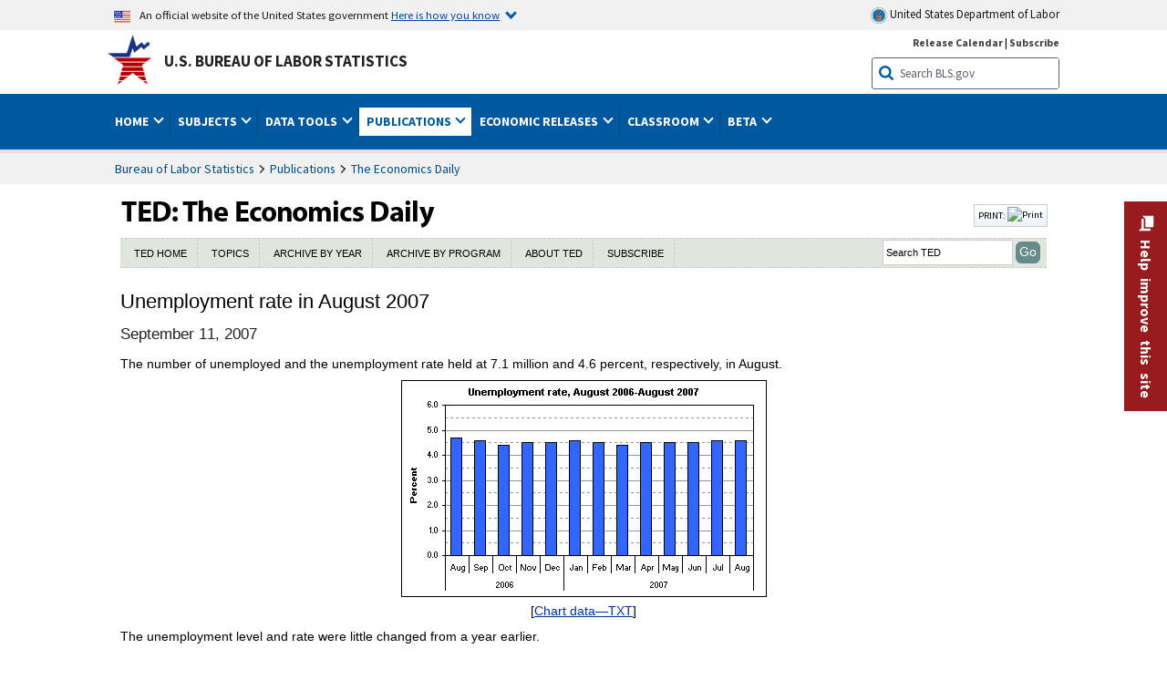

--- FILE ---
content_type: text/css
request_url: https://www.bls.gov/stylesheets/bls_content.css
body_size: 15524
content:
@media print {
	.regional-mapper {
		display: none;
	}
}

/* ------------MAIN CONTENT start---------------- */
.nojs {
	display: none;
}

#main-nav.nojs {
	display: block;
}

.nohighlight {
	-webkit-touch-callout: none;
	-webkit-user-select: none;
	-khtml-user-select: none;
	-moz-user-select: none;
	-ms-user-select: none;
	user-select: none;
}

.hidden {
	display: none;
}

.invisible {
	display: inline-block;
	height: 0;
	margin: 0;
	padding: 0;
	border: none;
	overflow: hidden;
	position: absolute;
}

.right {
	float: right;
}

.left {
	float: left;
}

.alignLeft {
	text-align: left !important;
}

.alignRight {
	text-align: right !important;
}

.alignCenter {
	text-align: center !important;
}

.alignJustify {
	text-align: justify !important;
}

.h1 {
	font-size: 32px;
}

.h2 {
	font-size: 28px;
}

.h3 {
	font-size: 24px;
}

.h4 {
	font-size: 20px;
}

.h5 {
	font-size: 16px;
}

.h6 {
	font-size: 12px;
}

.nowrap {
	white-space: nowrap;
}

.uppercase {
	text-transform: uppercase;
}

.capitalize {
	text-transform: capitalize;
}

.lowercase {
	text-transform: lowercase;
}

.red {
	color: #990000;
}

.orange {
	color: #954000;
}

.yellow {
	color: #695805;
}

.green {
	color: #0b6300;
}

.blue {
	color: #183061;
}

.violet {
	color: #4c2c92;
}

.black {
	color: #000;
}

.strong {
	font-weight: bold;
}

.em {
	font-style: italic;
}

.underline {
	text-decoration: underline;
}

.notextdecoration {
	text-decoration: none !important;
}

.aside {
  width: 275px;
  border: 1px solid #ccc;
  margin: 0.4em 10px 10px;
  margin: 0.4em 1em 1em;
  background-color: #fff;
}

.main-content .aside>*,
.aside>* {
	margin: 0 10px 10px;
}

.aside>*:first-child {
  margin-top: 0.3em;
}

.aside.left {
	margin-left: 0;
}

.aside.right {
	margin-right: 0;
}

.aside .hr {
	border-bottom: 1px solid #ccc;
	padding-bottom: 10px;
}

.aside .title {
  margin: 0;
  background-color: #333;
  color: #fff !important;
  padding: 0.5em 10px 0.4em;
}

.aside .title+p,
.aside .title+div,
.aside .title+ul,
.aside .title+ol,
.aside .title+dl,
.aside .title+img {
	margin-top: 10px;
}

.aside .title+img.wide {
	margin-top: 0;
}

.aside img {
	width: 256px;
	height: auto;
}

.aside img.wide {
	width: 255px;
	width: 100%;
	height: auto;
	margin-left: 0;
	margin-right: 0;
}

/* ------------MAIN CONTENT start---------------- */
.main-content {
	width: inherit;
	height: auto;
	padding: 1em;
}

div#subdomain-title {
	margin: 0 1em 0 1em;
	padding-top: 1em;
	clear: both;
}

#subdomain-title h1,
#subdomain-title #subdomain-title-text {
	font-family: Tahoma, Arial, Helvetica, sans-serif;
	font-size: 180%;
	font-weight: normal;
	color: #000000;
	margin: 0;
	float: left;
	max-width: 90%;
}

#subdomain-title h1 a,
#subdomain-title #subdomain-title-text a {
	font-size: inherit;
	color: #900;
	text-decoration: none;
}

#subdomain-title h1 a:hover,
#subdomain-title #subdomain-title-text a:hover {
	color: #c00;
	text-decoration: none;
}

#subdomain-title-border {
	border-bottom: 1px solid #f2f2f2;
	clear: both;
	margin: 0 1em 0 1em;
	padding-bottom: 8px;
}

.article-tools-box {
	float: right;
	padding: 2px 4px;
	margin-top: 8px;
	margin-right: -1px;
	color: #222;
	font-size: 77%;
	border: 1px solid #ccc;
	background: url(/images/layout/article_tools_background.gif) repeat-x;
}

.article-tools-box a {
	color: #000 !important;
	text-decoration: none !important;
}

.article-tools-box img {
	vertical-align: text-bottom !important;
}

.article-tools-box-container {
	float: right;
}

.article-tools-box-container .article-tools-box {
	float: none;
	display: inline-block;
}

.read-more-link {
	color: #990000 !important;
	font-family: "Times New Roman", Times, Georgia, serif !important;
	font-size: 13px !important;
	font-style: italic !important;
	font-weight: bold;
	text-decoration: none !important;
	background-color: #fff;
	display: inline-block;
	padding: 3px 0px;
}

.read-more-link:hover {
	text-decoration: underline !important;
}

.read-more-link:focus {
	text-decoration: underline !important;
}

/*------------ HEADINGS styling----------- */
.main-content h1,
.main-content h2,
.main-content h3,
.main-content h4,
.main-content h5,
.main-content h6,
.main-content .heading,
.main-content .heading-2 {
	margin-bottom: 10px;
}

.main-content h1 {
	font-family: Tahoma, Arial, Helvetica, sans-serif;
	color: #183061;
	font-size: 180%;
	font-weight: normal;
}

.main-content h1 a {
	color: #183061;
	font-size: inherit;
	text-decoration: underline;
}

.main-content h1 a:hover {
	color: #183061;
	background: #FFFFCC;
	text-decoration: underline;
}

.main-content h1 a:visited {
	color: #698DDA;
}

.main-content h2 {
	font-family: Arial, Helvetica, sans-serif;
	font-weight: normal;
	font-size: 160%;
	margin: 6px 0 7px 0;
}

.main-content h2 a {
	color: #183061;
	font-size: inherit;
	text-decoration: underline;
}

.main-content h2 a:hover {
	color: #990000;
	background: #ffc;
}

.main-content h3,
.main-content h3 a,
.main-content .h3,
.main-content .h3 a {
	font-family: Arial, Helvetica, sans-serif;
	color: #183061;
	font-size: 18px;
	margin-bottom: 4px;
	font-weight: 200;
}

.main-content h3 a {
	text-decoration: underline;
}

.main-content h3 a:hover {
	color: #183061;
	background-color: #FFFFCC;
}

.main-content h4 a,
.main-content .heading a {
	text-decoration: underline;
	font-size: inherit;
	color: #000;
	width: auto;
	padding: 3px 0;
}

.main-content h4,
.main-content .heading {
	font-family: Arial, Helvetica, sans-serif;
	color: #000;
	font-size: 107%;
	font-weight: bold;
	padding: 5px 0 0 0;
	margin-bottom: 4px;
	width: auto;
	display: block;
}

.main-content h4 a:hover,
.main-content .heading a:hover {
	color: #003399;
	background-color: #FFFFCC;
}

.main-content h4 a:visited,
.main-content .heading a:visited {
	color: #333;
}

.main-content h5,
.main-content .heading-2 {
	font-size: 85%;
	font-weight: bold;
	text-transform: uppercase;
	font-family: Arial, Helvetica, sans-serif;
	letter-spacing: 0.03em;
	margin: 0;
	padding-bottom: 5px;
	color: #990000;
	display: block;
}

.main-content h5 a,
.main-content .heading-2 a {
	font-size: inherit;
	color: #990000;
	text-decoration: underline;
}

.main-content h6,
.main-content h6 a {
	color: #333;
	font-size: 10.5px;
	font-weight: bold;
	text-transform: uppercase;
	width: 50%;
}

.main-content h6 a {
	text-decoration: underline;
}

/*-------bootstrap modal -----*/
.bootstrap .modal span.modal-title {
	font-size: 140%;
}

.bootstrap .modal a {
	color: #003399;
	text-decoration: underline;
	font-style: normal;
}

.bootstrap .modal a:visited {
	color: #663366;
}

.bootstrap .modal .modal-links li a {
	color: #1a4480;
	font-size: 110%;
}

.bootstrap .modal .modal-footer .btn.btn-primary {
	background-color: #1a4480;
	border-color: #1a4480;
}

.bootstrap .modal-content {
	max-height: calc(100vh - 210px);
	overflow: auto;
}

/*------------ ELEMENTS styling----------- */

.main-content p .nolink,
.main-content li .nolink,
.main-content blockquote .nolink,
.main-content .nolink {
	text-decoration: none;
	color: #000;
	background-color: #fff;
	cursor: default;
}

.main-content p .nolink:hover,
.main-content li .nolink:hover,
.main-content blockquote .nolink:hover,
.main-content .nolink:hover {
	text-decoration: none;
	color: #000;
	background-color: #fff;
	cursor: default;
}

.main-content p .nolink:visited,
.main-content li .nolink:visited,
.main-content blockquote .nolink:visited,
.main-content .nolink:visited {
	text-decoration: none;
	color: #000;
	background-color: #fff;
	cursor: default;
}

.image-caption {
	background-color: #F9F9F9;
	font-family: Arial, Arial, Helvetica, sans-serif;
	padding: 5px;
}



.main-content p,
.main-content blockquote {

	font-family: Tahoma, Arial, Helvetica, sans-serif;
	line-height: 1.5 !important; 
	margin: 0 0 1em 0;
	color: #333;
}

.main-content p a,
.main-content li a,
.main-content blockquote a,
.main-content dt a {
	color: #003399;
	text-decoration: underline;
	font-style: normal;
	padding: 5px 0;
}

.main-content p a,
.main-content blockquote a,
.main-content dt a {
	text-decoration: underline !important;
}

.main-content p a:hover,
.main-content li a:hover,
.main-content blockquote a:hover,
.main-content dt a:hover {
	text-decoration: underline;
	background-color: #ffffcc;
}

.main-content p a:visited,
.main-content li a:visited,
.main-content blockquote a:visited,
.main-content dt a:visited {
	color: #663366;
}

.main-content a.external {
  background: url("/images/icons/external_link_icon.png") no-repeat scroll right
    center transparent;
  padding: 5px 15px 5px 0;
}

.main-content ul,
.main-content ol,
.main-content dl {
	margin: 0 0 1em 1em;
	padding: 0 0 0 1em;
}

.main-content ul ul,
.main-content ul ol,
.main-content ul dl,
.main-content ol ul,
.main-content ol ol,
.main-content ol dl,
.main-content dl ul,
.main-content dl ol,
.main-content dl dl {
	margin-bottom: 0;
}

.main-content ol li {
	margin-left: 8px;
}

.main-content blockquote {
	padding-left: 2.5em;
}

.main-content ul {
	list-style: disc outside url("/images/gray_round_bullet.gif");
	color: #333;
}

.main-content li {
	line-height: 160%;
	margin: 0;
	padding: 0 0 0 4px;
	font-size: 100%;
}

.main-content dd,
.main-content dt {
	line-height: 160%;
	margin: 0;
}

.main-content dd {
	padding: 0 0 0 2em;
}

.main-content pre,
.main-content code,
.main-content .tt {
	/*font-size: 11px; */
	font-size-adjust: none;
	font-family: monospace;
}

.main-content legend {
	color: #183061;
}

.main-content fieldset {
  /*font-size: 85%; */
  border: 1px solid #900;
  padding: 0.5em;
  margin: 1em 0;
}

/* Classes */


.main-content .date {
	color: #222;
	font-style: normal;
}

.grey-box .date {
	color: #222 !important;
}

.main-content .subscribe {
	height: 1.6em;
	margin-bottom: 3em;
}

.main-content .subscribe-text {
  height: 1.6em;
  padding-top: 0.2em;
  float: left;
  margin: 0;
  display: block;
}

.main-content .subscribe-text a {
	text-decoration: none;
	border-bottom: 1px dotted #666;
	color: #666;
}

.main-content .subscribe-text a:hover {
	text-decoration: underline;
	color: #66f;
}

.main-content .subscribe-icon {
	padding: 0 3px;
	float: right;
	display: block;
}

.main-content .sub-search-form {
	margin: 0;
	padding: 1px;
	border: 1px solid #999;
	width: 25em;
	vertical-align: middle;
}

.main-content .on-this-page-table {
	border-collapse: collapse;
	top-margin: 1em;
	width: 80%;
}

.main-content .on-this-page-cell-1 {
	width: 20em;
	vertical-align: top;
}

.main-content .on-this-page-cell-2 {
	width: 2em;
}

.main-content .on-this-page-cell-3 {
	width: 20em;
	vertical-align: top;
}

.main-content .on-this-page-cell-2col-content {
	width: 45%;
	vertical-align: top;
}

.main-content .on-this-page-cell-spacer {
	width: 6%;
}

.main-content .homepage-heading-table {
	border-collapse: collapse;
	width: inherit;
	margin: 0 0 10px 0;
}

.main-content .homepage-heading-table tr {
	background-image: url(/images/layout/grey_bar.gif);
	background-position: center;
	background-repeat: repeat-x;
}

.main-content .homepage-heading-table td {
	vertical-align: middle;
}

.main-content .homepage-heading-header {
	font-size: 182%;
	padding-right: 4px;
	background-color: #fff;
}

.main-content .homepage-heading-links {
	text-align: right;
	font-size: 100%;
	font-weight: bold;
	font-size: 85%;
}

.main-content .homepage-heading-text {
	color: #fff;
	border: 2px solid #fff;
	background-color: #68a634;
	padding: 2px 4px;
	margin: 0 2px 0 12px;
}

.main-content .homepage-heading-table a {
	padding: 2px 4px;
	margin: 0 2px 0 12px;
	text-decoration: none;
	background-color: #fff;
	color: #68a634;
}

.main-content .homepage-heading-table a:hover {
	text-decoration: underline;
}

/* Anchors &  Buttons */

.main-content a.red-anchor-button {
	background-image: linear-gradient(#eb4b4c, #920204);
	background-color: #5f0102;
	border: 1px solid #900;
	padding: 0 4px 1px 4px;
	margin: 4px 0 0 0;
	text-decoration: none;
	color: #fff !important;
	font-weight: bold;
	display: inline-block;
}

.main-content a.red-anchor-button:visited {
	color: #fff !important;

}

.main-content a.red-anchor-button:hover {
	color: #eee !important;
	background-image: linear-gradient(#920204, #eb4b4c);
}

.main-content a.gray-anchor-button {
	background-image: linear-gradient(#a7a5a5, #666);
	background-color: #333;
	border: 1px solid #333;
	padding: 0 4px 1px 4px;
	margin: 4px 0 0 0;
	text-decoration: none;
	color: #eeeeee !important;
	font-weight: bold;
	display: inline-block;
}

.main-content a.gray-anchor-button:visited {
	color: #eeeeee !important;

}

.main-content a.gray-anchor-button:hover {
	color: #eeeeee !important;
	background-image: linear-gradient(#666, #a7a5a5);
}


.main-content a.green-anchor-button {
  background-image: linear-gradient(#4c732b, #3d5c23);
  background-color: #3d5c23;
  border: 1px solid #005200;
  padding: 0 4px 1px 4px;
  margin: 0;
  text-decoration: none;
  color: #fff !important;
  font-weight: bold;
  display: inline-block;
}

.main-content a.green-anchor-button:visited {
	color: #fff !important;

}

.main-content a.green-anchor-button:hover {
	color: #fff !important;
	background-image: linear-gradient(#63923b, #8acd52);
}

.main-content a.white-anchor-button {
	background: #fff !important;
	border: 1px solid #6eab3c;
	padding: 0 4px 1px 4px;
	margin: 4px 0 0 0;
	text-decoration: none;
	color: #360;
	font-weight: bold;
}

.main-content a.white-anchor-button:visited {
	color: #183061 !important;
}

.main-content a.white-anchor-button:hover {
	color: #fff;
	background: #68a634 !important;
}

.main-content a.blue-anchor-button {

	background-color: #0a2047;
	border: 1px solid #4F678D;
	padding: 0 4px 1px 4px;
	margin: 4px 0 0 0;
	-moz-border-radius: 2px;
	-webkit-border-radius: 2px;
	border-radius: 2px;
	text-decoration: none;
	color: #fff !important;
	display: inline-block;
	font-weight: normal;

}

.main-content a.blue-anchor-button:visited {
	color: #fff !important;
}

.main-content a.blue-anchor-button:hover {
	color: #fff !important;
	background-image: linear-gradient(#436fbf, #6493e5);
}




.submit-button {
	width: 120px;
}

div.download {
	border: 1px solid #ccc;
	padding: 4px;
}

table .csv-output {
	font-size: 14px;
}

/*---- Default Table Rules ---*/
.main-content table {
	border-collapse: collapse;
	width: inherit;
	margin-bottom: 1em;
}

table.matrix-table {
	/*---- this style is here temp. ---*/
	width: inherit;
}

.main-content td,
.main-content th {
	padding: 3px;
}

/* OOH */
.SectionHead {
  border-bottom: 1px dotted #505050;
  color: #184bb1;
  margin: 1.5em 0 0.5em 0;
  width: 96%;
}

.ProgramHead {
	color: #505050;
	font-size: 152%;
	font-weight: normal;
}
.BotNavText {
}
.BotNavText img {
	vertical-align: middle;
	padding-right: 4px;
}

.BotNavText a,
.glossary {
	text-decoration: none;
	color: #184BB1;
	font-size: 85%;
}

.BotNavText a:hover,
.glossary:hover {
	text-decoration: underline;
	color: #0D40A6;
}

.citation {
	background: #F5F7F9;
	border-bottom: 1px solid #AFC5D3;
	border-top: 1px solid #AFC5D3;
	padding: 8px;
	font-size: 85%;
	line-height: 140%;
}

/* CONTENT MAIN END */



/* --------------------------------- */

/* CONTENT BOXES START */

div.content-box {
	margin: 0 0 12px 0;
	border: 1px solid #eee;
}

.content-box-outer {
	border-left: 1px solid #ccc;
	border-right: 1px solid #ccc;
	border-bottom: 2px solid #999;
}

.content-box-inner {
	background: #F7F7F7;
	border: 1px solid #fff;
	width: inherit;
}

.content-box h5 {
  background: #2d4758
    url(/images/content_box/content_box_heading_background.gif) repeat-x center;
  padding-top: 4px;
  padding-bottom: 4px;
  margin: 0 0 0.5em 0;
  font-size: 107%;
  font-weight: bold;
  color: #fff;
  text-align: center;
  line-height: 100%;
}

.content-box p {
  line-height: 1.5;
  padding-left: 0.75em;
  padding-right: 0.75em;
}

.content-box h6 {
  font-size: 92%;
  color: #00236a;
  padding-left: 0.75em;
  padding-right: 0.75em;
  margin-bottom: 0;
}

/* ---------------- Main Content Tab-Heading----------------------- */
h2.content-tab {
	font-size: 100%;
	font-weight: bold;
	border-bottom: #2D4758 6px solid;
	border-top: none;
	margin: 0 0 0 0;
	color: #fff;
	height: auto;
	width: auto;
}

h2.content-tab a {
	color: #fff;
	position: relative;
	text-decoration: none;
	padding: 0;
	border-bottom: none;
	font-size: 100%;
}

h2.content-tab a:hover {
	text-decoration: none;
	color: #fff;
}

h2.content-tab strong {
  border: 1px solid #2d4758;
  left: 0;
  right: 0;
  bottom: -2px;
  position: relative;
  padding: 4px 12px 0 12px;
  background: #2d4758
    url(/images/content_box/content_box_heading_background.gif) repeat-x bottom;
  -moz-border-radius: 4px 4px 0 0;
  border-radius: 4px 4px 0 0;
  -wedkit-border-radius: 4px 4px 0 0;
  color: #fff;
  font-weight: bold;
}

div.content-tab-body {
  padding: 1.5em 1em 0.5em 1em;
  background: #fbfbfc;
  border: #d2d5da 1px solid;
  margin: 0 0 2em 0;
  width: auto;
}

div.content-tab-body .content-tab-highlight-outer {
	border: #d2d5dA 1px solid;
	padding: 1.2em 1em;
	margin-bottom: 30px;
}

div.content-tab-body .content-tab-highlight-inner {
	background: #d6eaf8;
	padding: 1em;
}

div.content-tab-body .content-tab-highlight-inner>a,
div.content-tab-body .content-tab-highlight-inner>p,
div.content-tab-body .content-tab-highlight-inner>ul,
div.content-tab-body .content-tab-highlight-inner>ol {
	margin-bottom: 0 !important;
}



/* ----------------- HIGHLIGHT BOXES styling---------------- */
.highlight-box-blue table,
.highlight-box-yellow table,
.highlight-box-green table,
.highlight-box-red table {
	width: 100%;
}

.highlight-box-blue h4,
.highlight-box-green h4,
.highlight-box-red h4,
.highlight-box-blue .heading,
.highlight-box-green .heading,
.highlight-box-red .heading {
	color: #000;
	font-size: 114%;
	margin: 0 0 0.5em 0;

}

.highlight-box-blue .heading,
.highlight-box-green .heading,
.highlight-box-red .heading,
.highlight-box-yellow .heading {
	display: block;
	font-weight: bold;
	padding: 0;
}

.highlight-box-blue h5,
.highlight-box-yellow h5,
.highlight-box-green h5,
.highlight-box-red h5,
.highlight-box-blue .heading-2,
.highlight-box-yellow .heading-2,
.highlight-box-green .heading-2,
.highlight-box-red .heading-2 {
	margin: 0 0 0.5em 0;
}

.highlight-box-green h5,
.highlight-box-green .heading-2 {
	color: #444;
	font-size: 12px;
	margin-left: 11px;

}

.highlight-box-blue p,
.highlight-box-yellow p,
.highlight-box-green p,
.highlight-box-red p {

	line-height: 1.5em;
	margin: 0 0 0.5em 0;
}

.highlight-box-blue,
.highlight-box-yellow,
.highlight-box-green,
.highlight-box-red {
	margin: 0 auto 12px 0;
	padding: 1em;
	width: auto;
}

.main-content .highlight-box-blue ul,
.highlight-box-yellow ul,
.highlight-box-green ul,
.highlight-box-red ul {
	list-style: disc outside url("/images/layout/red_chevron_bullet.gif");
	padding-left: 0.4em;
}

.highlight-box-blue {
	background: #EEEEEE;
	border-top: 1px solid #CCCCCC;
	border-bottom: 1px solid #CCCCCC;
}

.highlight-box-yellow {
	background: #F4F1E9;
	border-top: 1px solid #CCC1A8;
	border-bottom: 1px solid #CCC1A8;
}

.highlight-box-yellow h4,
.highlight-box-yellow .heading {
	color: #660000;
}

.highlight-box-green {
	background: #E7F1D7;
	border-top: 1px solid #C5DC9C;
	border-bottom: 1px solid #C5DC9C;
}

.highlight-box-red {
	background: #ECE8E8;
	border-top: 1px solid #C1A4A4;
	border-bottom: 1px solid #C1A4A4;
}

.highlight-box-red h5,
.highlight-box-red h4,
.highlight-box-red h5 a,
.highlight-box-red h4 a,
.highlight-box-red .heading-2,
.highlight-box-red .heading,
.highlight-box-red .heading-2 a,
.highlight-box-red .heading a {
	color: #990000;
}

.highlight-box-red h5 a:hover,
.highlight-box-red h4 a:hover .highlight-box-red .heading-2 a:hover,
.highlight-box-red .heading a:hover {
	color: #990000;
	text-decoration: underline;
}

.highlight-box-green #horizontal_list {
	padding-left: 10px;
}


.announcement table {
	width: 100%;
}

.announcement h4 {
	color: #000;
	font-size: 114%;
	margin: 0 0 0.5em 0;
}

.announcement h5 {
	margin: 0 0 0.5em 0;
}

.announcement p {
	font-size: 92%;
	margin: 0 0 0.5em 0;
}

.announcement {
	margin: 0 auto 12px 0;
	padding: 1em;
	width: auto;
}

.announcement ul {
	list-style: none;
	padding: 0;
	margin-bottom: 5px;
	margin-left: 0px;
}

.announcement li {
	background-image: url("/images/layout/red_chevron_bullet.gif");
	background-repeat: no-repeat;
	background-position: left 7.5px;
	vertical-align: bottom;
	padding-left: 15px;
}

.announcement {
	background: #e1f3f8;
	border-left: 3px solid #02bfe7;
}

.announcement.red {
	background: #f9dede !important;
	border-left: 3px solid #e31c3d !important;
}

.announcement.yellow {
	background: #fff1d2 !important;
	border-left: 3px solid #fdb81e !important;
}



/* ---------------CALENDAR styling-------------- */
.release-calendar td {
	vertical-align: top;
	background: #FAF8F6;
	padding: 0;
	margin: 4px;
	border: 1px solid #ccc;
	width: 20%;
}

.release-calendar th {
	color: #fff;
	background: #900;
	padding: 4px;
	margin: 4px;
	border: 1px solid #ccc;
	font-weight: bold;
	background-color: #2D4758;
}

.release-calendar td.holiday {
	background: #E2F2D4;
}

.release-calendar p {

	padding: 4px 4px 8px 4px;
	margin: 0;
	line-height: 1.5em;
}

.release-calendar p.day {
	background: #E7E1D6;
	text-align: right;
	border-bottom: 1px solid #ccc;
	padding: 2px 4px;
}

table.release-list {
	/*width: 100%;*/
}

.release-list th {
	background: #2D4758;
	padding: 4px;
	margin: 4px;
	font-size: 100%;
	font-weight: bold;
	color: #fff;
}

.release-list th p {
	color: #fff;
}

.release-list td {
	vertical-align: top;
	padding: 4px 12px 4px 4px;
	margin: 4px;
	font-size: 100%;
}

.release-list td.date-cell {
	white-space: nowrap;
}

.release-list td.time-cell {
	white-space: nowrap;
}
.release-list td.desc-cell {
}

.release-list p {
	padding: 0;
	margin: 0;

}

.release-list .release-list-even-row {
	background: #E5EFFF;
}

.release-calendar td.other-month {
	background: #E7E1D6;
}

.release-calendar td.holiday {
	background: #E2F2D4;
}

.release-calendar td.other-month-holiday {
	background: #E2F2D4;
}

/* CALENDAR END */
/* --------------------------------- */

/* GOOGLE SEARCH START */

#google_spelling,
#google_disambiguation,
#google_promotion,
#googlesearch-result {
}

#google_spelling {
	background: #EFD1D1;
	border-top: 1px solid #C1A4A4;
	border-bottom: 1px solid #C1A4A4;
	padding: 0.5em;

	margin-right: 200px;

}

#google_disambiguation li {
	padding: 0px;
	margin: 0px;
	display: inline;
	padding-right: 5em;
	position: relative;

}

#google_disambiguation {
  padding: 0.5em;
  border-top: 1px solid #ccc;
  border-bottom: 1px solid #ccc;
  margin-bottom: 1px;
  background-color: #f5f7f9;
}

#google_promotion {
	background: #F4F1E9;
	border-top: 1px solid #CCC1A8;
	border-bottom: 1px solid #CCC1A8;
	padding: 0.5em;
	padding-bottom: 0px;
	width: inherit;

}

#googlesearch-result {

	bottom: 1em;


}

div#search-results-box,
div#search-sidebox {
	display: inline;
	vertical-align: top;
}

#search-results-box {
	float: left;
	width: 70%;


}

#search-sidebox {
	float: right;
	width: 30%;
	min-width: 195px;
}

#search-sidebox #secondary-content-float-outer {
	width: auto;
}

#search-sidebox .secondary-content h4 a {
	padding-bottom: 0;
	margin-bottom: 0;
}

#search-sidebox h3,
#search-sidebox h3 a {
	color: #990000;
	font-size: 100%;
	font-weight: bold;
}

#search-sidebox h4 {
	font-size: 90%;
}

#search-sidebox h4 a {
	border-bottom: none;
}

.googlesearch-item {
	padding: 2px;
	padding-top: none;
	position: relative;
}

.googlesearch-link {
	color: #009911;
}

.googlesearch-title {
	font-size: 110%;
	padding-bottom: 5px;
	font-weight: bold;
}

.googlesearch-title a {
	color: #2647A0;
}

.googlesearch-title a:visited {
	color: #698DDA;
}

.search_result_page_numbers {
	text-decoration: none;
}

.search_result_page_numbers a {
	text-decoration: none;
	color: #2647A0;
}

.search_result_page_numbers a:visited {
	text-decoration: none;
	color: #2647A0;
}

/* Side Bar Content */

#secondary-content-float-outer p,
#secondary-content-float-outer li {
	font-size: 0.846em;
}

#secondary-content-float-inner h3 {
	width: 100%;
	z-index: 2;
}

.etools {
	display: inline;

}

.etools a img {
	float: left;

}

#meta-top {
	font-size: 90%;
	margin-left: -1em;
	width: 720px;

}


#regional_resources {
	text-align: center;

}

#regions_wrapper {
	padding-top: 1em;

}

#secondary-content-float-inner #latest-numbers h3 {
	width: auto;

}

#secondary-content-float-inner #latest-numbers {
	padding-top: 1em;
	border-top: 1px solid #ccc;
	border-bottom: 1px solid #ccc;
}


/* query_branding  */


.cse-branding-bottom,
.cse-branding-right {
  margin: 0;
  padding: 0;
}

.cse-branding-bottom,
.cse-branding-right {
	zoom: 1;
}

.cse-branding-bottom:after,
.cse-branding-right:after {
  content: ".";
  display: block;
  height: 0;
  clear: both;
  visibility: hidden;
}

.cse-branding-text {
	padding-right: 1.5em;
	font: 10px Arial;
	color: #000;
}

.cse-branding-form form {
	margin-bottom: 0;
	padding-bottom: 0;
}

/* Bottom-specific selectors */
.cse-branding-bottom .cse-branding-logo,
.cse-branding-bottom .cse-branding-text {
	display: block;
	float: right;
	padding-right: 20px;

}

.cse-branding-bottom .cse-branding-form {
	margin-bottom: 3px;
}

.cse-branding-bottom .cse-branding-logo {
  padding: 0;
}

.cse-branding-bottom .cse-branding-text {
  padding-top: 4px;
}

.cse-branding-right .cse-branding-form {
	float: left;
}

/* Right-specific selectors */
.cse-branding-right .cse-branding-logo,
.cse-branding-right .cse-branding-text {
	margin-left: 4px;

}

.cse-branding-right .cse-branding-form {
	float: left;
	margin-right: 4px;
}

.cse-branding-right .cse-branding-logo {
  padding: 0;
}

.cse-branding-right .cse-branding-text {
	margin-top: -4px;
}



/* GOOGLE SEARCH END */
/* --------------------------------- */


/*----------------Regional News Release Page/CPI -------------*/
#regional_map_regions {
	/* elements from the regions home page */
	width: 596px;
	float: left;
	position: relative;
	margin-left: 10px;
}

#regional-map-key-regions {
	/* elements from the regions home page */
	width: 165px;
	color: #000;
	line-height: 2.3em;
	float: left;
	position: relative;
	margin: 80px 0 100px 10px;
	font-size: 95%;
	font-family: Arial, Helvetica, sans-serif;
}

#regional-list ul {
	clear: both;
}

#regional_map_regions map title {
	background-color: #fff;
	color: #333;
}

#regional-nr {
	width: inherit;
	line-height: 1.6em;
}

.main-content #regional-nr h3 a {
	font-size: 85%;
	font-weight: bold;
	text-transform: uppercase;
}

.main-content #regional-nr h3 {
	border-bottom: 1px dotted #999;
	width: 70%;
	margin-left: 20px;
}

.main-content #regional-nr h4 a {
	font-size: 100%;
	margin-left: 30px;
}

.main-content #regional-nr h4 {
	margin-top: 20px;
}

#regional-nr h4#nrhead-1 {
	margin-top: 20px;
}

.nr-title-inactive {
	color: #666;
	text-decoration: none;
	line-height: 1.7em;
}

.nr-title {
	color: #000;
	line-height: 1.7em;
	text-decoration: underline;
}

.nr-title a,
.nr-title a:hover {
	color: #003399;
	line-height: 1.7em;
	text-decoration: underline;
}

a:hover.nr-title {
	line-height: 1.7em;
	color: #003399;
	text-decoration: underline;
}

#regional-map-key {
	font-size: 90%;
	width: inherit;
	padding-bottom: 30px;
	margin-bottom: 30px;
}

#regional-map-key a {
	font-size: 90%;
	text-decoration: none;
	color: #000;
	line-height: 2.3em;
}

#regional-map-key h3 {
	font-family: Arial, Helvetica, sans-serif;
	font-weight: bold;
	font-size: 90%;
	color: #990000;
	width: inherit;
}

#regional-map-key img,
#regional-map-key-regions img {
	margin-right: 10px;
	margin-bottom: 7px;
	float: left;
}

#regional-map-key span {
	position: relative;
	float: left;
}


/*------------ CPI - POPUP notice -----------------------*/
#rnr-popup {
	display: none;
	width: 400px;
	border: 10px solid #666;
	border: 10px solid rgba(82, 82, 82, 0.698);
	-moz-border-radius: 8px;
	-webkit-border-radius: 8px;
	border-radius: 8px;
	z-index: 1;
}

#rnr-popup div {
	padding: 10px;
	border: 1px solid #aa0000;
	background-color: #fff;
	font-family: "lucida grande", tahoma, verdana, arial, sans-serif;
	text-align: center;
}

#rnr-popup h2 {
	margin: -11px;
	margin-bottom: 0px;
	color: #fff;
	background-color: #990000;
	padding: 5px 10px;
	border: 1px solid #aa0000;
	font-size: 20px;
}

#rnr-popup p {
	padding: 10px;
}



/*---------------BETA HOMEPAGE styling------------------*/
.beta-product-text {
	float: right;
	position: relative;
	width: 620px;
	margin-right: 10px;
}

.beta-product {
	margin-bottom: 50px;
}

.beta-product .beta-icon {
	margin-top: 10px;
	float: left;
	position: relative;
	margin-left: 10px;
}

.beta-product h4 {
	color: #900;
}

.beta-product .green-anchor-button {
	float: left;
	-moz-border-radius: 4px;
	-webkit-border-radius: 4px;
	border-radius: 4px;
	margin-top: 0;
}

.beta-feedback {
	float: left;
	margin-right: 25px;
}

.beta-product a,
.main-content .beta-product-text p a {
	color: #698DDA;
}

.beta-product a:hover {
	background-color: #FFFFCC;
}

.main-content .beta-product a.read-more-link {
	color: #900;
	font-family: "Times New Roman", Times, serif;
	font-size: 103%;
	font-style: italic;
	text-decoration: none;
	font-weight: bold;
}

.main-content .beta-product a:hover.read-more-link {
	text-decoration: underline;
}




#main-content-full-width .update {
	top: 20px;
	position: relative;
	margin-bottom: 20px;
}

#errata {
	width: 85%;
	margin: 20px auto;
	border: 1px dotted #990000;
	padding: 10px 20px;
	min-height: 36px;
}

#errata #errata-label {
	float: left;
	font-size: 1.15em;
	font-weight: bold;
	border-radius: 5px;
	font-family: Calibri, Arial, sans-serif;
	width: 70px;
	color: #fff;
	letter-spacing: 0.7px;
	padding: 7px;
	text-align: center;
	margin: 0 15px 10px 0;
	background-color: #990000;
	text-transform: uppercase;
}

#errata p {
	margin: 0 0 5px 0;
	font-family: Arial, helvetica, sans-serif;
}

#errata p:last-child {
  margin-bottom: 0;
}



/*----------------------------------------------------------*/
/*----------------BLS Feature Archives----------------------*/

.archives-tabs h1 {
}
.archives-image {
	margin-left: 15px;
	border: 1px solid #ccc;
	padding: 3px;
	float: right;
	width: 140px;
}

.archives-feature {
	margin: 10px 35px 5px 35px;
	height: 145px;
	display: block;
}


.archives-feature a {
	color: #003399;
	text-decoration: underline;
}

.main-content .archives-feature p {
	margin: 1px;
}

.main-content .archives-feature h5 {
	font-size: 90%;
}

.main-content .archives-feature h5 a {
	text-decoration: none;
	font-size: inherit;
}

.main-content .archives-feature h5 a:hover {
	text-decoration: underline;
}

.main-content .archives-feature h4 {
	font-size: 119%;
}


/*----------------------------------------------------------*/
/*-----------------Banners for videos-----------------------*/
.videosBannerText {
	position: absolute !important;
	font-size: 1.22em !important;
	font-weight: normal !important;
	color: #fff !important;
	margin-left: 60px !important;
	margin-top: -59px !important;
	font-family: Arial, Helvetica, sans-serif !important;
	width: 310px !important;
	text-align: center !important;
	line-height: 22px !important;
}

.videosBannerTextBold {
	font-weight: bold !important;
	font-size: 18px !important;
	color: #e3e60b !important;
}

/*----------------------------------------------------------*/
/*--------------RSS FEED Subscriptions----------------------*/

#rss_newsrelease {
	width: inherit;
	margin-bottom: 40px;
}

#rss_newsrelease h4 {
	margin-top: 5px;
	margin-left: 15px;
}

#rss_newsrelease h4:hover {
	cursor: pointer;
	background: #ffffcc;
}

#rss_newsrelease a.rss_title,
#rss_latestnumbers a.rss_title {
	text-align: left;
	float: left;
	width: 70%;
	line-height: 1.3em;
	margin: 0 0 10px 35px;
	text-decoration: none;
	color: #003399;
}

#rss_newsrelease a:hover.rss_title,
#rss_latestnumbers a:hover.rss_title {
	text-decoration: underline;
}

#rss_newsrelease a:visited.rss_title,
#rss_latestnumbers a:visited.rss_title {
	color: #663366;
}

.rss_icon {
	float: left;
}




/*----------------------------------------------------------*/
/*--------------------BLS respondents pages ----------------*/

.main-content #bls-respondents-pages .questions-answers {
	margin-bottom: 0px;
}

.main-content #bls-respondents-pages p.question {
	background: #f7f7f7;
	border-top: 1px dashed #ccc;
	padding: 10px 10px 10px 0;
	margin-bottom: 0px;
	margin-left: 30px;
	font-size: 0.934em;
	color: #000;
	text-decoration: none;
	font-weight: bold;
	font-family: Arial, Helvetica, sans-serif;
}

.main-content #bls-respondents-pages .answer {
	padding: 10px 0 0 40px;
	line-height: 1.5em;
	margin: 0 0 20px 0;
	border-top: 1px dashed #ccc;
}

.main-content #bls-respondents-pages #panes {
	background: #fff;
	margin-bottom: 30px;
	padding: 20px;
}

.main-content #bls-respondents-pages .panes .expand {
	color: #990000;
	border: none;
	border-top: 1px dashed #ccc;
	width: 30px;
	padding-bottom: 1px;
	font-size: 18px;
	cursor: pointer;
	left: 0;
	float: left;
	height: 42px;
	margin-top: -42px;
	background: #f7f7f7;
}

.main-content #bls-respondents-pages .panes .expand:hover {
	color: #000;
}

.clear {
	clear: both;
}

.main-content #bls-respondents-pages .panes div {
	display: block;
	min-height: 0;
	padding: 0;
	border: none;
}

/*----------------------------------------------------------*/
/*------------------- glossary mouseover -------------------*/
.glossaryTerm {
	border-bottom: 1px dashed #ccc;
	cursor: help;
}

div.glossaryTooltip {
	width: 400px;
	font-size: 9pt !important;
}

/*----------------------------------------------------------*/
/*------------------------ timeline js ---------------------*/
.timelineContainer {
	overflow-y: hidden;
	overflow-x: auto;
	width: inherit;
	margin-top: 20px;
}

.timeline {
	width: inherit;
	height: 40px;
	position: relative;
	white-space: nowrap;
}

.timelineSegment {
	display: inline-block;
	width: 30px;
	vertical-align: top;
	border-right: 1px #ADAFB1 solid;
	position: relative;
}

.timelineSegment.minor,
.timelineSegment.major span.filler {
	height: 7px;
	background-color: #FCF7D3;
}

.timelineSegment.major span.filler {
	display: block;
}

.timelineSegment.major {
	height: 20px;
	border-right: 1px #ADAFB1 solid;
}

.timelineSegment.first {
	width: 0px;
}

.timelineSegment span.label {
	position: absolute;
	top: 20px;
	font-size: 11px;
	font-family: arial;
	font-weight: bold;
	color: #222;
}

.timelineSegment.minor span.label,
.timelineSegment.major span.label>span {
	display: none;
}

.timelineContainer.showMonths .timelineSegment.minor span.label,
.timelineContainer.showMonths .timelineSegment.major span.label>span {
	top: 8px;
	font-weight: normal;
	font-size: 10px;
	display: block;
	background-color: #fff;
}

.timelineContainer.showMonths .timelineSegment.major span.label {
	top: 9px;
}

.timelineContainer.showMonths .timelineSegment.major.first span.label {
	text-align: left;
}

.timelineContainer.showMonths .timelineSegment.major.last span.label {
	text-align: right;
}

.timelineSegment span.data {
	position: absolute;
	height: 12px;
	width: 12px;
	background-color: #D84D53;
	border-radius: 50%;
	cursor: pointer;
}

/*tooltip stuff*/
.timelineTooltip {
	background: none repeat scroll 0 0 #FFFFFF;
	border: 1px dotted #3fb29c;
	border-radius: 0;
	box-shadow: 2px 2px 6px #efefef;
	color: #555;
	display: none;
	font-size: 13px;
	line-height: 1.4em;
	width: 200px;
	padding: 10px;
	font-family: arial;
	z-index: 1000;
}

.timelineTooltip h4 {
	background: none repeat scroll 0 0 #FFFFFF;
	color: #000000;
	font-weight: bold;
	margin-top: 5px;
	padding-bottom: 0;
	margin: 0;
}

.timelineTooltip p {
	margin: 0;
}

.timeline-legend {
	font-style: italic;
	color: #666;
	font-size: 12px;
}

/*---------------------------------------------------------------------*/
/*---------------------- youtube video faster load --------------------*/
/*--how to: <div class="youtube-player" data-id="youtubeVidID"></div>--*/
.youtube-player {
	position: relative;
	height: inherit;

	max-width: 100%;
	background: #000;
}

.youtube-player iframe {
	position: absolute;
	top: 0;
	left: 0;
	width: 100%;
	height: 100%;
	z-index: 100;
	background: transparent;
}

.youtube-player embed {
  width: 100%; /*correction in ltIE9*/
  height: inherit; /*correction in ltIE9*/
}

.youtube-player img {
	bottom: 0;
	display: block;
	left: 0;
	margin: auto;
	margin-top: 0;
	max-width: 100%;
	width: 100%;
	position: absolute;
	right: 0;
	top: 0;
	border: none;
	height: auto;
	cursor: pointer;
	/*
	-webkit-transition: .3s all;
	-moz-transition: .3s all;
	transition: .3s all;
	transition-delay: .3s;
	-webkit-transition-delay: .3s;
	*/
}

.youtube-player img:hover {
	filter: brightness(60%);
	-moz-filter: brightness(60%);
	-webkit-filter: brightness(60%);
	-o-filter: brightness(60%);
	-ms-filter: brightness(60%);
	transition-delay: 0s;
	-webkit-transition-delay: 0s;
}

.youtube-player .play {
	height: 72px;
	width: 72px !important;
	left: 50%;
	top: 50%;
	margin-left: -36px;
	margin-top: -36px;
	position: absolute;
	background: url("/images/layout/youtube_play.png") no-repeat;
	cursor: pointer;
	border: none !important;
	box-shadow: none !important;
}

/*---------------------------------------------------------------------*/
/*----------------------- custom audio player -------------------------*/

.audioPlayer {
  width: inherit;
  position: relative;
  clear: both;
  height: 30px;
  display: block;
  overflow: visible;
  border: 1px solid rgb(217, 217, 217);
  border-radius: 2px;
  background: rgb(238, 238, 238);
  background: -moz-linear-gradient(
    top,
    rgba(238, 238, 238, 1) 0%,
    rgba(204, 204, 204, 1) 100%
  );
  background: -webkit-linear-gradient(
    top,
    rgba(238, 238, 238, 1) 0%,
    rgba(204, 204, 204, 1) 100%
  );
  background: linear-gradient(
    to bottom,
    rgba(238, 238, 238, 1) 0%,
    rgba(204, 204, 204, 1) 100%
  );
  filter: progid: DXImageTransform.Microsoft.gradient( startColorstr='#eeeeee', endColorstr='#cccccc', GradientType=0);
}

.audioPlayer>div {
	padding: 0px;
	margin: 0px;
	float: left;
	display: inline-block;
	height: inherit;
	overflow: hidden;
	cursor: pointer;
	font-size: 8pt;
	font-family: Arial, Helvetica, sans-serif;
	color: #2D4758;
}

.audioPlayer>div:focus {
	outline: 1px dotted #666;
}

.audioPlayer>div,
.audioPlayer>a {
	margin-left: 2%;
}

.audioPlayerPlay,
.audioPlayerPause,
.audioPlayerSoundOn,
.audioPlayerSoundOff,
.audioPlayerMenu,
.audioDownload {
	width: 10%;
	max-width: 35px;
	min-width: 25px;
}

.audioPlayerPlay:hover,
.audioPlayerPause:hover,
.audioPlayerSoundOn:hover,
.audioPlayerSoundOff:hover,
.audioPlayerMenu:hover,
.audioDownload:hover {
	background-image: url("/images/layout/audioPlayer_gray33.png");
}

.audioPlayerPlay {
  background: url("/images/layout/audioPlayer_2D4758.png") 10px 8px/213px 683px
    no-repeat;
}

.audioPlayerPause {
  background: url("/images/layout/audioPlayer_2D4758.png") -123px 8px/213px 683px
    no-repeat;
}

.audioPlayerDuration {
	width: 10%;
	min-width: 65px;
}

.audioPlayerDuration>span {
	line-height: 2.7em;
}

.audioPlayerSeek {
	width: 25%;
}

.audioPlayerSoundOn {
  background: url("/images/layout/audioPlayer_2D4758.png") -190px -189px/213px
    683px no-repeat;
}

.audioPlayerSoundOff {
  background: url("/images/layout/audioPlayer_2D4758.png") 7.9px -241.8px/213px 683px
    no-repeat;
}

.audioPlayerVolume {
	width: 10%;
}

.audioPointer {
	width: 12px;
	height: 12px;
	background-color: #2D4758;
	position: relative;
	cursor: pointer;
	border-radius: 50%;
	margin-top: -7px;
	float: left;
}

.audioBar {
	width: 100%;
	margin-top: 14px;
	border: 1px solid #8e8e8e;
	background-color: #8e8e8e;
}

div.audioPlayerMenu {
  background: url("/images/layout/audioPlayer_2D4758.png") -56px -293px/213px
    683px no-repeat;
  display: none;
}

.audioPlayer div.audioPlayerSm {
	min-width: 32%;
}

.audioPlayer div.audioPlayerSm:last-child {
	min-width: 28%;
}

.audioPopupMenu {
  width: 100px;
  height: auto;
  display: block;
  position: absolute;
  text-align: center;
  z-index: 9000;
  border-left: 1px solid rgb(217, 217, 217);
  border-top: 1px solid rgb(217, 217, 217);
  border-right: 1px solid rgb(217, 217, 217);
  background: rgb(238, 238, 238);
  background: -moz-linear-gradient(
    top,
    rgba(238, 238, 238, 1) 0%,
    rgba(204, 204, 204, 1) 100%
  );
  background: -webkit-linear-gradient(
    top,
    rgba(238, 238, 238, 1) 0%,
    rgba(204, 204, 204, 1) 100%
  );
  background: linear-gradient(
    to bottom,
    rgba(238, 238, 238, 1) 0%,
    rgba(204, 204, 204, 1) 100%
  );
  filter: progid: DXImageTransform.Microsoft.gradient( startColorstr='#eeeeee', endColorstr='#cccccc', GradientType=0);
  border-radius: 2px;
  -webkit-box-shadow: 1px 2px 8px #555;
  -moz-box-shadow: 1px 2px 8px #555;
  box-shadow: 1px 2px 8px #555;
}

.audioPopupMenu>div {
	width: 100%;
	height: 29px;
	color: #2D4758;
	font-family: Arial, Helvetical, sans-serif;
	font-size: 9pt;
	line-height: 22pt;
	display: block;
	border-bottom: 1px solid #eee;
}

.audioPopupDownload>a {
	text-decoration: none;
	color: #2D4758 !important;
	font-size: 9pt !important;
	top: 0 !important;
	margin-right: 0 !important;
	position: static !important;
	text-transform: capitalize !important;
}

.audioPopupMenu>div:hover {
	color: #777;
	outline: 1px dotted #666;
	cursor: pointer;
}

.audioPopupDownload>a:hover {
	color: #777 !important;
	text-decoration: none !important;
}

.audioPopupMenu>div:last-child {
	border-bottom: none;
}

.audioDownload {
  background: url("/images/layout/audioPlayer_2D4758.png") 10px -451px/213px 683px
    no-repeat;
  overflow: hidden;
  text-indent: 100%;
  white-space: nowrap;
  height: 27px;
  display: inline-block;
  top: 0 !important;
  margin-right: 0 !important;
  position: static !important;
}

.audioSeekAmount,
.audioVolumeAmount {
	position: absolute;
	border: 1px solid #2D4758;
	background-color: #2D4758;
	display: none;
	top: 0;
}

/*----------------------------------------------------------*/
/*--------------------- 1 column section -------------------*/
.one-col div {
	width: 920px;
}

.one-col.text div {
	width: 880px;
}

/*----------------------------------------------------------*/
/*--------------------- 2 column section -------------------*/
.two-col div {
	width: 448px;
}

.two-col.text div {
	width: 408px;
}

/*----------------------------------------------------------*/
/*--------------------- 3 column section -------------------*/
.three-col div {
	width: 290px;
}

.three-col.text div {
	width: 250px;
}

/*----------------------------------------------------------*/
/*--------------------- 4 column section -------------------*/
.four-col div {
	width: 211px;
}

.four-col.text div {
	width: 172px;
}

/*----------------------------------------------------------*/
/*---------------------- column section --------------------*/
.one-col div,
.two-col div,
.three-col div,
.four-col div {
	display: inline-block;
	vertical-align: top;
	margin-bottom: 22px;
	margin-right: 22px;

}

.one-col.text>div,
.two-col.text>div,
.three-col.text>div,
.four-col.text>div {
	padding: 20px;
	border: 1px solid #ccc;
	box-shadow: 3px 3px 5px #eeeeee;
	margin-right: 18px;

}

.one-col.text div *,
.two-col.text div *,
.three-col.text div *,
.four-col.text div * {
	width: inherit;
}

.one-col div.last,
.two-col div.last,
.three-col div.last,
.four-col div.last {
	margin-right: 0px;
}

/*----------------------------------------------------------*/
/*----------------------- wide layout ----------------------*/
.layout-wide #dol-bar-content,
.layout-wide #bls-banner,
.layout-wide #main-nav-container div div {
	margin: 0 !important;
}

.layout-wide #wrapper,
.layout-wide #footer-links-wrapper,
.layout-wide .standard-width,
.layout-wide #bls-banner {
	max-width: 100% !important;
}

.layout-wide #programs-banner {
	width: 923px !important;
}



div.cewTabHandler {
	z-index: 100 !important;
}


form.surveyForm .bls-suveyForm-pbtn {
	background-color: #122f51 !important;
	border-color: #122f51 !important;
}

form.surveyForm .bls-suveyForm-txt {
	color: #122f51 !important;
}




/*-----------on this page replacement--------------*/

.highlight-box-blue.in-this-page {
	display: flex;
	flex-direction: column;
}

.highlight-box-blue.in-this-page .in-this-page-content {
	display: flex;
	flex-wrap: wrap;
}

.highlight-box-blue.in-this-page .in-this-page-content ul {
	flex-grow: 1;
	margin: 0 0 0 20px;
}

.highlight-box-blue.in-this-page .highlight-box-blue-title {
	font-weight: bolder;
	color: #000;
	font-size: 16px;
	margin-bottom: 10px;
	display: block;
}

.highlight-box-blue.in-this-page.bold li a {
	font-weight: bold;
}




/*----------landing pages list code---------*/

.flex-box {
	display: flex;
	flex-direction: row;
	flex-wrap: wrap;
	align-items: stretch;
	margin-right: -5px !important;
}

.flex-box.column-3 .col-box {
	width: calc((100% / 3) - 11px);
	margin: 5px;
	background-color: #E5E5E5;
	color: #323132;
	cursor: pointer;
	position: relative;
}

.flex-box .col-box:hover,
.flex-box .col-box .title:hover {
  background-color: #414042;
  color: #fff;
  border-bottom-color: #222;
}

.flex-box .col-box:hover .description a {
	color: #b5d3ff;
}

.flex-box .col-box .title {
	border-bottom: 1px solid #D0D2D3;
	min-height: 50px;
	padding: 15px;
	background-color: #EAEAEA;
	display: flex;
	align-items: flex-start;
}

.flex-box .col-box .title a:hover {
  text-decoration: underline;
  color: #fff;
}

.flex-box .col-box .title a:after {
	content: "";
	position: absolute;
	top: 0;
	left: 0;
	width: 100%;
	height: 100%;
}

.flex-box .col-box .title a {
	display: inline-block;
	color: #0044aa;
	font-size: 20px;
	text-decoration: none;
}

.flex-box .col-box .title img {
	margin: 0 5px 0 0;
}
.flex-box .col-box .title:hover img {
}

.flex-box .col-box .description {
	padding: 15px;
	font-size: 15px;
	line-height: 1.5;
}



@media (max-width: 900px) {
	.flex-box.column-3 .col-box {
		width: calc((100% / 2) - 11px);
	}
}

@media (max-width: 550px) {
	.flex-box {
		flex-direction: column;
		margin-right: 0 !important;
	}

	.flex-box .col-box {
		width: 100% !important;
		margin: 5px 0 !important;
	}
}


/*-------------------vertical/horizontal scroll bar style--------------------*/
::-webkit-scrollbar {
	-webkit-appearance: none;
}

::-webkit-scrollbar:vertical {
	width: 10px;
}

::-webkit-scrollbar:horizontal {
	height: 10px;
}

::-webkit-scrollbar-thumb {
	background-color: #ccc;
	border-radius: 10px;
	border: 2px solid #eee;
}

::-webkit-scrollbar-track {
	background-color: #eee;
}


/*faq/glossary*/
.faqItem .question,
.glossaryItem .term,
.glossaryItem .alternatives {
	font-weight: bold;
	font-size: 15px;
}
.faqItem .answer {
}
.faqItem {
	margin-bottom: 20px;
}



/*------------------ sticky back to top ----------------*/

.sticky-backtotop {
	z-index: 1000;
	position: relative;
	height: 50px;
	float: right;
}

.sticky-backtotop a::before {
	content: "";
	transform: rotate(-140deg);
	-webkit-transform: rotate(-140deg);
	border: solid white;
	border-width: 0 2px 2px 0;
	display: inline-block;
	padding: 5px;
	margin-bottom: -5px;
	margin-right: 20px;
}

.sticky-backtotop a::after {
	content: "";
	width: 1px;
	height: 100%;
	position: absolute;
	left: 32px;
	top: 0;
	background-color: #fff;
}

.sticky-backtotop a {
	display: inline-block;
	padding: 10px;
	background-color: #122f51;
	color: #fff;
	border-radius: 7px;
	position: relative;
	font-weight: bold;
	text-decoration: none;
}

.sticky-backtotop a:hover {
	background-color: #122f51;
}

/*------------------ sticky back to top ----------------*/


/*------------left side contact form banner 508 fix--------------*/
.secondary-nav a[href*="forms/iif"],
.secondary-nav a[href*="forms/mxp"],
.secondary-nav a[href*="forms/ncs"],
.secondary-nav a[href*="forms/wsp"] {
  background-color: #0a7783;
  font-size: 1.5em;
}



sup span {
	font-size: 12px !important;
}

table .stub_var span,
table .stubvar span,
table .stubhead span {
	font-size: 12px !important;
}

table .fntext span,
table .fn_text span {
	font-size: 12px !important;
}





/*---------------------researcher profile page----------------------*/
.profile-page {
	margin-bottom: 30px;
}

.profile-page .personal-info-box {
	position: relative;
	background-image: linear-gradient(#b0c4db, #fff);
	border-radius: 10px;
	padding: 20px;
	min-height: 190px;
	display: flex;
	flex-direction: column;
	justify-content: center;
	padding-left: 250px;
}

.profile-page .personal-info-box .profile-avatar,
.profile-page .personal-info-box>img,
.profile-page .personal-info-box .media img {
	position: absolute;
	top: 20px;
	left: 20px;
	width: 180px;
	height: 180px;
	border-radius: 50%;
	border: 6px solid #fff;
	box-shadow: 1px 2px 4px 1px #777;
}

.profile-page .personal-info-box h1 {
	color: #000;
	font-weight: bold;
}

.profile-page .personal-info-box strong {
	font-style: italic;
}

.profile-page .personal-info-box .contact-wrap {
	display: flex;
	margin-top: 20px;
	flex-wrap: wrap;
}

.profile-page .personal-info-box .pro-contact {
	display: inline-block;
	padding-left: 30px;
	height: 25px;
	color: #000;
	font-weight: bold;
	margin-right: 10px;
	margin-bottom: 5px;
}

.profile-page .personal-info-box .pro-contact.phone {
	background: no-repeat url("/images/telephone.png");
}

.profile-page .personal-info-box .pro-contact.email {
	background: no-repeat url("/images/email1.png");
}


.profile-page .heading {
	margin-top: 25px;
	color: #333;
	padding-bottom: 10px;
	border-bottom: 1px solid #666;
	margin-bottom: 5px;
	padding-left: 15px;
}

/* mobile styles */
@media (max-width:767px) {
	div.social-media>div {
		display: block;
	}
}

@media (max-width:570px) {

	.profile-page {
		margin: 0;
	}

	.profile-page .personal-info-box {
		padding-left: 20px;
	}

	.profile-page .personal-info-box .profile-avatar,
	.profile-page .personal-info-box>img {
		position: static;
		margin: 0 auto 20px auto;
	}
}


/*---------------------researcher profile page----------------------*/


/*---------------------- banners css-------------------------*/
.survey-banner {
	height: max-content;
	margin: 20px 0;
}

.survey-banner>div {
	position: relative;
	overflow: hidden;
	z-index: 100;
	width: 100%;
}

.cms-banner-box-circles::after,
.cms-banner-box-circles::before,
.survey-banner > div:after,
.survey-banner > div:before {
  content: "";
  background-color: #fff;
  border-radius: 50%;
  position: absolute;
  opacity: 0.1;
  -ms-filter: "progid:DXImageTransform.Microsoft.Alpha(Opacity=10)"; /*IE8*/
  z-index: 0;
}

.cms-banner-box-circles.right::after {
	top: -200px;
	right: -300px;
	width: 450px;
	height: 450px;
}

.cms-banner-box-circles.right::before {
	top: -9px;
	right: -450px;
	width: 550px;
	height: 500px;
}


.cms-banner-box-circles.left::after {
	top: -200px;
	left: -300px;
	width: 450px;
	height: 450px;
}

.cms-banner-box-circles.left::before {
	top: 80px;
	left: -300px;
	width: 550px;
	height: 500px;
}

.survey-banner .cms-banner-box-circles {
	display: block;
	position: absolute;
}

.survey-banner>div:after {
	top: -150px;
	right: -260px;
	width: 400px;
	height: 250px;
}

.survey-banner>div:before {
	top: -210px;
	left: -300px;
	width: 350px;
	height: 450px;
}

.survey-banner>div>div {
	top: -48px;
	left: 0px;
	width: calc(100% - 20px);
	border-radius: 0px;
	height: max-content;
	color: #fff;
	margin: 0 auto;
	background-color: #0059a0;
	text-align: center;
	font-size: 1.2em;
	z-index: 0;
	padding: 7px 10px 30px 10px;
}

.survey-banner a {
	top: 12px;
	text-decoration: none;
	padding: 7px 15px;
	background-color: #fff;
	position: relative;
	font-size: 90%;
	font-weight: bold;
	color: #0059a0;
}

.survey-banner.red>div>div {
	background-color: #a02500 !important;
}

.survey-banner.red a {
	color: #a02500 !important;
}

.survey-banner.green>div>div {
	background-color: #025c16 !important;
}

.survey-banner.green a {
	color: #025c16 !important;
}

.survey-banner.purple>div>div {
	background-color: #320068 !important;
}

.survey-banner.purple a {
	color: #320068 !important;
}

.survey-banner.blue>div>div {
	background-color: #0059a0 !important;
}

.survey-banner.blue a {
	color: #0059a0 !important;
}


.survey-banner.brown>div>div {
	background-color: #4c3500 !important;
}

.survey-banner.brown a {
	color: #4c3500 !important;
}

.survey-banner.dark-blue>div>div {
	background-color: #001540 !important;
}

.survey-banner.dark-blue a {
	color: #001540 !important;
}


.survey-banner.dark-blue>div>div {
	background-color: #001540 !important;
}

survey-banner.dark-blue a {
	color: #001540 !important;
}

.survey-banner.black>div>div {
	background-color: #242424 !important;
}

.survey-banner.black a {
	color: #242424 !important;
}


.survey-banner.gray>div>div {
	background-color: #e9e9e9 !important;
}

.survey-banner.gray a {
	color: #fff !important;
}

.survey-banner.gray .cms-banner-box-circles::after,
.survey-banner.gray .cms-banner-box-circles::before,
.survey-banner.gray>div:after,
.survey-banner.gray>div:before {
	background-color: #000 !important;
}

.survey-banner.gray a {
	background-color: #222;
}

.survey-banner.gray>div>div {
	color: #000 !important;
}

/*---------------------- banners css-------------------------*/

button[class^="highcharts"] {
	position: relative !important;
	height: 0px !important;
}
li:has(> button[class^="highcharts"]) {
	position: absolute;
    top: 0px;
} 



/* drupal styles */
.table-data-link {
	margin-bottom: 20px;
}

.table-link-modal {
	display: none;
}

.table-link-modal table.regular {
	width: 100%;
	margin: 0;
}

.table-link-modal caption {
	caption-side: top;
}

.table-link-modal .modal-dialog {
	max-width: unset;
	min-width: 33%;
}

/*, .panes > div > div */
.table-link div:has(img),
.table-link div:has(.highcharts-container) {
	text-align: center;
	margin: 0 auto;
}

.table-link-modal table,
.panes>div table {
	width: calc(100% - 10px) !important;
	border: none !important;
}

.table-link-modal table caption {
	padding-top: 0px;
}

div:has(>.table-data-link) {
	text-align: center;
	margin-bottom: 20px;
}


.table-link-modal .modal-header,
.citations-modal .modal-header {
	padding: 0rem 1rem;
	background-color: #ccc;
}

.table-link-modal .modal-dialog {
	/* Width */
	max-width: 100%;
	width: auto !important;
	display: inline-block;
}

.table-link-modal.show {
	justify-content: center;
	display: flex !important;
}

.formula-img {
	vertical-align: middle;
	top: 0.2em;
	position: relative;
}